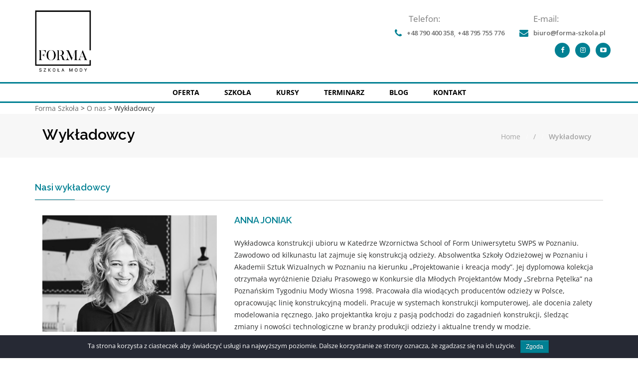

--- FILE ---
content_type: text/html; charset=UTF-8
request_url: https://forma-szkola.pl/o-nas/wykladowcy/
body_size: 12731
content:
<!DOCTYPE html>
<html lang="pl">
<head>
	<meta charset="utf-8">
	<meta http-equiv="X-UA-Compatible" content="IE=edge">
	<meta name="viewport" content="width=device-width, initial-scale=1">
	<meta name="facebook-domain-verification" content="gr5kapc8sn23seky9npst4bf8i51ji" />
	<!-- The above 3 meta tags *must* come first in the head; any other head content must come *after* these tags -->
	<meta name="google-site-verification" content="zKTkys9jPV78iwZAjG8TeJ_lBZSP7vkr1eytFayRwHg" />
	<!-- Global site tag (gtag.js) - Google Analytics -->
	<script async src="https://www.googletagmanager.com/gtag/js?id=UA-175003391-1"></script>
	<script>
	window.dataLayer = window.dataLayer || [];
	function gtag(){dataLayer.push(arguments);}
	gtag('js', new Date());

	gtag('config', 'UA-175003391-1');
	</script>
	<link media="all" href="https://forma-szkola.pl/wp-content/cache/autoptimize/css/autoptimize_d6b9de5ced91f8eedefe90e8e89bc14a.css" rel="stylesheet" /><title>Wykładowcy | Forma Szkoła</title>
	<link rel="shortcut icon" type="image/x-icon" href="https://forma-szkola.pl/wp-content/themes/szkola_szycia/assets/images/favicon.ico">

	
<!-- All In One SEO Pack 3.6.2ob_start_detected [-1,-1] -->
<script type="application/ld+json" class="aioseop-schema">{"@context":"https://schema.org","@graph":[{"@type":"Organization","@id":"https://forma-szkola.pl/#organization","url":"https://forma-szkola.pl/","name":"Forma Szkoła","sameAs":[]},{"@type":"WebSite","@id":"https://forma-szkola.pl/#website","url":"https://forma-szkola.pl/","name":"Forma Szkoła","publisher":{"@id":"https://forma-szkola.pl/#organization"},"potentialAction":{"@type":"SearchAction","target":"https://forma-szkola.pl/?s={search_term_string}","query-input":"required name=search_term_string"}},{"@type":"WebPage","@id":"https://forma-szkola.pl/o-nas/wykladowcy/#webpage","url":"https://forma-szkola.pl/o-nas/wykladowcy/","inLanguage":"pl-PL","name":"Wykładowcy","isPartOf":{"@id":"https://forma-szkola.pl/#website"},"breadcrumb":{"@id":"https://forma-szkola.pl/o-nas/wykladowcy/#breadcrumblist"},"datePublished":"2018-04-19T11:28:12+00:00","dateModified":"2019-02-18T12:54:55+00:00"},{"@type":"BreadcrumbList","@id":"https://forma-szkola.pl/o-nas/wykladowcy/#breadcrumblist","itemListElement":[{"@type":"ListItem","position":1,"item":{"@type":"WebPage","@id":"https://forma-szkola.pl/","url":"https://forma-szkola.pl/","name":"Kurs krawiecki, kursy, warsztaty krawieckie | Poznań | Forma Szkoła"}},{"@type":"ListItem","position":2,"item":{"@type":"WebPage","@id":"https://forma-szkola.pl/o-nas/","url":"https://forma-szkola.pl/o-nas/","name":"O nas"}},{"@type":"ListItem","position":3,"item":{"@type":"WebPage","@id":"https://forma-szkola.pl/o-nas/wykladowcy/","url":"https://forma-szkola.pl/o-nas/wykladowcy/","name":"Wykładowcy"}}]}]}</script>
<link rel="canonical" href="https://forma-szkola.pl/o-nas/wykladowcy/" />
<!-- All In One SEO Pack -->
<link rel='dns-prefetch' href='//oss.maxcdn.com' />
<link rel='dns-prefetch' href='//s.w.org' />
		<script type="text/javascript">
			window._wpemojiSettings = {"baseUrl":"https:\/\/s.w.org\/images\/core\/emoji\/2.3\/72x72\/","ext":".png","svgUrl":"https:\/\/s.w.org\/images\/core\/emoji\/2.3\/svg\/","svgExt":".svg","source":{"concatemoji":"https:\/\/forma-szkola.pl\/wp-includes\/js\/wp-emoji-release.min.js?ver=4.8.25"}};
			!function(t,a,e){var r,i,n,o=a.createElement("canvas"),l=o.getContext&&o.getContext("2d");function c(t){var e=a.createElement("script");e.src=t,e.defer=e.type="text/javascript",a.getElementsByTagName("head")[0].appendChild(e)}for(n=Array("flag","emoji4"),e.supports={everything:!0,everythingExceptFlag:!0},i=0;i<n.length;i++)e.supports[n[i]]=function(t){var e,a=String.fromCharCode;if(!l||!l.fillText)return!1;switch(l.clearRect(0,0,o.width,o.height),l.textBaseline="top",l.font="600 32px Arial",t){case"flag":return(l.fillText(a(55356,56826,55356,56819),0,0),e=o.toDataURL(),l.clearRect(0,0,o.width,o.height),l.fillText(a(55356,56826,8203,55356,56819),0,0),e===o.toDataURL())?!1:(l.clearRect(0,0,o.width,o.height),l.fillText(a(55356,57332,56128,56423,56128,56418,56128,56421,56128,56430,56128,56423,56128,56447),0,0),e=o.toDataURL(),l.clearRect(0,0,o.width,o.height),l.fillText(a(55356,57332,8203,56128,56423,8203,56128,56418,8203,56128,56421,8203,56128,56430,8203,56128,56423,8203,56128,56447),0,0),e!==o.toDataURL());case"emoji4":return l.fillText(a(55358,56794,8205,9794,65039),0,0),e=o.toDataURL(),l.clearRect(0,0,o.width,o.height),l.fillText(a(55358,56794,8203,9794,65039),0,0),e!==o.toDataURL()}return!1}(n[i]),e.supports.everything=e.supports.everything&&e.supports[n[i]],"flag"!==n[i]&&(e.supports.everythingExceptFlag=e.supports.everythingExceptFlag&&e.supports[n[i]]);e.supports.everythingExceptFlag=e.supports.everythingExceptFlag&&!e.supports.flag,e.DOMReady=!1,e.readyCallback=function(){e.DOMReady=!0},e.supports.everything||(r=function(){e.readyCallback()},a.addEventListener?(a.addEventListener("DOMContentLoaded",r,!1),t.addEventListener("load",r,!1)):(t.attachEvent("onload",r),a.attachEvent("onreadystatechange",function(){"complete"===a.readyState&&e.readyCallback()})),(r=e.source||{}).concatemoji?c(r.concatemoji):r.wpemoji&&r.twemoji&&(c(r.twemoji),c(r.wpemoji)))}(window,document,window._wpemojiSettings);
		</script>
		





<link rel='stylesheet' id='dashicons-css'  href='https://forma-szkola.pl/wp-includes/css/dashicons.min.css?ver=4.8.25' type='text/css' media='all' />













<script type='text/javascript' src='https://forma-szkola.pl/wp-includes/js/jquery/jquery.js?ver=1.12.4'></script>





<script type='text/javascript'>
/* <![CDATA[ */
var cnArgs = {"ajaxurl":"https:\/\/forma-szkola.pl\/wp-admin\/admin-ajax.php","hideEffect":"fade","onScroll":"no","onScrollOffset":"100","cookieName":"cookie_notice_accepted","cookieValue":"TRUE","cookieTime":"2592000","cookiePath":"\/","cookieDomain":""};
/* ]]> */
</script>

<script type='text/javascript' src='https://oss.maxcdn.com/html5shiv/3.7.3/html5shiv.min.js?ver=4.8.25'></script>
<script type='text/javascript' src='https://oss.maxcdn.com/respond/1.4.2/respond.min.js?ver=4.8.25'></script>

<script type='text/javascript'>
/* <![CDATA[ */
var GridRotator = {"pluginsUrl":"https:\/\/forma-szkola.pl\/wp-content\/plugins"};
/* ]]> */
</script>







<link rel='https://api.w.org/' href='https://forma-szkola.pl/wp-json/' />
<link rel="EditURI" type="application/rsd+xml" title="RSD" href="https://forma-szkola.pl/xmlrpc.php?rsd" />
<link rel="wlwmanifest" type="application/wlwmanifest+xml" href="https://forma-szkola.pl/wp-includes/wlwmanifest.xml" /> 
<meta name="generator" content="WordPress 4.8.25" />
<link rel='shortlink' href='https://forma-szkola.pl/?p=1003' />
<link rel="alternate" type="application/json+oembed" href="https://forma-szkola.pl/wp-json/oembed/1.0/embed?url=https%3A%2F%2Fforma-szkola.pl%2Fo-nas%2Fwykladowcy%2F" />
<link rel="alternate" type="text/xml+oembed" href="https://forma-szkola.pl/wp-json/oembed/1.0/embed?url=https%3A%2F%2Fforma-szkola.pl%2Fo-nas%2Fwykladowcy%2F&#038;format=xml" />
  <script>
    var xx_cal_xx = '&';
  </script>
          <script type="text/javascript">
            jQuery(function($) {
                $(".swipebox_grid").swipebox({
                    hideBarsDelay : 0
                });

            });
        </script>
        
<!-- Google tag (gtag.js) -->
<script async src="https://www.googletagmanager.com/gtag/js?id=AW-879292154"></script>
<script>
  window.dataLayer = window.dataLayer || [];
  function gtag(){dataLayer.push(arguments);}
  gtag('js', new Date());

  gtag('config', 'AW-879292154');
</script>



<!-- Google Tag Manager -->
<script>(function(w,d,s,l,i){w[l]=w[l]||[];w[l].push({'gtm.start':
new Date().getTime(),event:'gtm.js'});var f=d.getElementsByTagName(s)[0],
j=d.createElement(s),dl=l!='dataLayer'?'&l='+l:'';j.async=true;j.src=
'https://www.googletagmanager.com/gtm.js?id='+i+dl;f.parentNode.insertBefore(j,f);
})(window,document,'script','dataLayer','GTM-5K3C2L');</script>
<!-- End Google Tag Manager -->	
<script type="application/ld+json">
{
  "@context": "https://schema.org",
  "@type": "LocalBusiness",
  "name": "Forma Szkoła Mody Poznań",
  "image": "https://forma-szkola.pl/wp-content/themes/szkola_szycia/assets/images/LOGO_2018.png",
  "@id": "",
  "url": "https://forma-szkola.pl/",
  "telephone": "+48 790 400 358",
  "priceRange": "$$",
  "address": {
    "@type": "PostalAddress",
    "streetAddress": "Wrocławska 21/11",
    "addressLocality": "Poznań",
    "postalCode": "61-838",
    "addressCountry": "PL"
  },
  "geo": {
    "@type": "GeoCoordinates",
    "latitude": 52.406304,
    "longitude": 16.933179
  } 
}
</script>	

<!-- Meta Pixel Code -->
<script>
!function(f,b,e,v,n,t,s)
{if(f.fbq)return;n=f.fbq=function(){n.callMethod?
n.callMethod.apply(n,arguments):n.queue.push(arguments)};
if(!f._fbq)f._fbq=n;n.push=n;n.loaded=!0;n.version='2.0';
n.queue=[];t=b.createElement(e);t.async=!0;
t.src=v;s=b.getElementsByTagName(e)[0];
s.parentNode.insertBefore(t,s)}(window, document,'script',
'https://connect.facebook.net/en_US/fbevents.js');
fbq('init', '1131037987758365');
fbq('track', 'PageView');
</script>
<noscript><img height="1" width="1" style="display:none"
src="https://www.facebook.com/tr?id=1131037987758365&ev=PageView&noscript=1"
/></noscript>
<!-- End Meta Pixel Code -->  


</head>
<body>

<!-- Google Tag Manager (noscript) -->
<noscript><iframe src="https://www.googletagmanager.com/ns.html?id=GTM-5K3C2L"
height="0" width="0" style="display:none;visibility:hidden"></iframe></noscript>
<!-- End Google Tag Manager (noscript) -->

<!-- Pre Loader -->
<div id="dvLoading"></div>
<!-- Header Start -->
<header>
	<div class="logo-bar" style="z-index: 999;">
		<div class="container">
			<!-- Logo -->
			<div class="row">
				<div class="col-sm-4 hidden-xs "><a href="/"> <noscript><img src="https://forma-szkola.pl/wp-content/themes/szkola_szycia/assets/images/LOGO_2018.png" alt="Kursy krawieckie Poznań" style="height: 125px"></noscript><img class="lazyload" src='data:image/svg+xml,%3Csvg%20xmlns=%22http://www.w3.org/2000/svg%22%20viewBox=%220%200%20210%20140%22%3E%3C/svg%3E' data-src="https://forma-szkola.pl/wp-content/themes/szkola_szycia/assets/images/LOGO_2018.png" alt="Kursy krawieckie Poznań" style="height: 125px"></a> </div>
				<div class="col-sm-8">
					<div class="row telefon_mobile">
					<ul class="contact-info pull-right">
						<li><span class="hidden-xs" >Telefon:</span><br>
							<i class="fa fa-phone"></i>
							<p><a href="tel:+48 790 400 358">+48 790 400 358</a></p>, 
							<p><a href="tel:+48795755776">+48 795 755 776</a></p>
						</li>
						<li  class="hidden-xs"><span class="hidden-xs">E-mail:</span><br>
							<i class="fa fa-envelope"></i>
							<p><a href="mailto:biuro@form-szkola.pl">biuro@forma-szkola.pl</a></p>
						</li>
					</ul>
					</div>
					<div class="row pull-right">
						<ul class="header-social-icons">
							<li class="facebook"><a href="https://web.facebook.com/FormaSzkola/?fref=ts" target="_blank" rel="nofollow"><i class="fa fa-facebook"></i></a></li>
							<li class="instagram"><a href="https://www.instagram.com/forma_szkolamody/" target="_blank" rel="nofollow"><i class="fa fa-2 fa-instagram"></i></a></li>
                            <li class="youtube"><a href="https://www.youtube.com/channel/UCLZLbBoYdbij4YJamSHyaOQ" target="_blank" rel="nofollow"><i class="fa fa-youtube-play"></i></a></li>
						</ul>
					</div>
				</div>
			</div>
		</div>
	</div>
    <script>
    </script>
	<div class="wow fadeInDown navigation" data-offset-top="197" data-spy="affix">
		<div class="container">
			<nav class="navbar navbar-default">
				<div class="row">
					<!-- Brand and toggle get grouped for better mobile display -->
					<div class="navbar-header">
						<button type="button" class="navbar-toggle collapsed" data-toggle="collapse" data-target="#bs-example-navbar-collapse-1" aria-expanded="false"> <span class="sr-only">Toggle navigation</span> <span class="icon-bar"></span> <span class="icon-bar"></span> <span class="icon-bar"></span> </button>
						<a class="navbar-brand" href="/"><noscript><img src="https://forma-szkola.pl/wp-content/themes/szkola_szycia/assets/images/logo.jpg" alt="Kurs szycia Poznań" style="height: 100px"/></noscript><img class="lazyload" src='data:image/svg+xml,%3Csvg%20xmlns=%22http://www.w3.org/2000/svg%22%20viewBox=%220%200%20210%20140%22%3E%3C/svg%3E' data-src="https://forma-szkola.pl/wp-content/themes/szkola_szycia/assets/images/logo.jpg" alt="Kurs szycia Poznań" style="height: 100px"/></a> </div>
					<!-- Collect the nav links, forms, and other content for toggling -->
					<div class="collapse navbar-collapse" id="bs-example-navbar-collapse-1">
						<ul class="nav navbar-nav" style="text-align: center; float: none;"><li class="dropdown ">
                                <a class="dropdown-toggle" data-toggle="dropdown" role="button" aria-haspopup="true">Oferta</a>
                                <ul class="dropdown-menu"><li class=""><a href="https://forma-szkola.pl/kurs-historia-mody/">Historia Mody</a></li><li class=""><a href="https://forma-szkola.pl/kurs-szycia-poznan/">Kurs szycia Poznań</a></li><li class=""><a href="https://forma-szkola.pl/kurs-stylizacji-poznan/">Kurs stylizacji Poznań</a></li><li class=""><a href="https://forma-szkola.pl/kurs-projektowania-odziezy-poznan/">Kurs projektowania odzieży Poznań</a></li><li class=""><a href="https://forma-szkola.pl/konstruktor-odziezy-poznan/">Konstruktor odzieży Poznań</a></li><li class=""><a href="https://forma-szkola.pl/kurs-rysunku-zurnalowego/">Kurs Rysunku Żurnalowego</a></li><li class=""><a href="https://forma-szkola.pl/konstrukcja-i-modelowanie-odziezy-lekkiej/">Konstrukcja i modelowanie odzieży lekkiej</a></li><li class=""><a href="https://forma-szkola.pl/konstrukcja-i-modelowanie-odziezy-meskiej/">Konstrukcja i modelowanie odzieży męskiej</a></li></ul></li><li class="dropdown ">
                                <a class="dropdown-toggle" data-toggle="dropdown" role="button" aria-haspopup="true">Szkoła</a>
                                <ul class="dropdown-menu"><li class=""><a href="https://forma-szkola.pl/aktualnosci/">Aktualności</a></li><li class=""><a href="https://forma-szkola.pl/o-nas/">O nas</a></li><li class="active"><a href="https://forma-szkola.pl/o-nas/wykladowcy/">Wykładowcy</a></li><li class=""><a href="https://forma-szkola.pl/galeria/">Galeria</a></li><li class=""><a href="https://forma-szkola.pl/o-nas/friends/">Friends</a></li><li class=""><a href="https://forma-szkola.pl/wspolpraca/">Współpraca</a></li><li class=""><a href="https://forma-szkola.pl/sale-na-wynajem/">Sale na wynajem</a></li></ul></li><li class="dropdown ">
                                <a class="dropdown-toggle" data-toggle="dropdown" role="button" aria-haspopup="true">Kursy</a>
                                <ul class="dropdown-menu"><li class=""><a href="/kategoria/?id=1">KONSTRUKCJA ODZIEŻY</a></li><li class=""><a href="/kategoria/?id=2">SZYCIE</a></li><li class=""><a href="/kategoria/?id=3">HISTORIA MODY</a></li><li class=""><a href="/kategoria/?id=4">STYLIZACJA</a></li><li class=""><a href="/kategoria/?id=5">OFERTA DLA FIRM</a></li><li class=""><a href="/kategoria/?id=6">OFERTA INDYWIDUALNA</a></li><li class=""><a href="/kategoria/?id=9">RYSUNEK </a></li><li class=""><a href="/kategoria/?id=10">KARTY UPOMINKOWE</a></li><li class=""><a href="/kategoria/?id=11">PROJEKTOWANIE MARKI</a></li><li class=""><a href="/kategoria/?id=16">KURSY KREATYWNE </a></li><li class=""><a href="/kategoria/?id=17">#PRECZZARAZO</a></li><li class=""><a href="/kategoria/?id=19">DLA DZIECI</a></li><li class=""><a href="/kategoria/?id=20">TR SHINGO SATO </a></li><li class=""><a href="/kategoria/?id=24">KURSY LETNIE</a></li></ul></li><li class=""><a href="https://forma-szkola.pl/terminarz/">Terminarz</a></li><li class=""><a href="https://forma-szkola.pl/blog/">Blog</a></li><li class=""><a href="https://forma-szkola.pl/kontakt/">Kontakt</a></li></ul>					</div>
					<!-- /.navbar-collapse -->
				</div>
			</nav>
		</div>
	</div>
</header>

<div class="container">
							<div class="okruszki" ><div class="breadcrumbs" vocab="https://schema.org/" typeof="BreadcrumbList"><!-- Breadcrumb NavXT 6.0.4 -->
<span property="itemListElement" typeof="ListItem"><a property="item" typeof="WebPage" title="Go to Forma Szkoła." href="https://forma-szkola.pl" class="home"><span property="name">Forma Szkoła</span></a><meta property="position" content="1"></span> &gt; <span property="itemListElement" typeof="ListItem"><a property="item" typeof="WebPage" title="Go to O nas." href="https://forma-szkola.pl/o-nas/" class="post post-page"><span property="name">O nas</span></a><meta property="position" content="2"></span> &gt; <span property="itemListElement" typeof="ListItem"><span property="name">Wykładowcy</span><meta property="position" content="3"></span></div></div>			</div>

<!-- Header End -->

<div class="inner-banner" style="padding: 25px 0px 0px; background: #f7f7f7;">
  <div class="container">
    <div class="col-sm-6" style="text-align: left;">
      <h1 style="color: #000;font-size: 30px;margin: 0 0 30px 0;font-weight: 600;font-family: 'Raleway', sans-serif;color: #000;" class="bc-title">Wykładowcy</h1>
    </div>
    <div class="col-sm-6 inner-breadcrumb" style="text-align: right; margin-top: 10px;">
      <ul style="color: #a4a4a4">
        <li style="color: #a4a4a4"><a href="/" style="color: #a4a4a4">Home</a></li>
          <li><span  style="color: #a4a4a4">/</span></li>
        <li><a href="" style="color: #a4a4a4" class="bc-leaf">Wykładowcy</a></li>
      </ul>
    </div>
  </div>
</div><div class="posts-list">
    </div>

<section class="inner-wrapper">
    <div class="container">
        <div class="row">
            <div class="inner-wrapper-main news wykladowcy">
                <div class="col-sm-12 col-md-12">
                    <h2>Nasi wykładowcy</h2>
                                            <div class="news-info wykladowcy" style="border-bottom: 0px solid #ccc;">
                                                        <div class="news-thumb col-md-4"> <noscript><img src="https://forma-szkola.pl/wp-content/uploads/2018/06/ania-male.png" alt="News Image"></noscript><img class="lazyload" src='data:image/svg+xml,%3Csvg%20xmlns=%22http://www.w3.org/2000/svg%22%20viewBox=%220%200%20210%20140%22%3E%3C/svg%3E' data-src="https://forma-szkola.pl/wp-content/uploads/2018/06/ania-male.png" alt="News Image"> </div>
                            <div class="news-cnt col-md-8" style="border-bottom: 1px solid #ccc; margin-bottom: 20px;">
                                <h3 style="font-size: 18px">Anna Joniak</h3>
                                <div class="news-tags">
                                   
                                    <ul class="tags pull-right">
                                                                            </ul>
                                </div>
                                <p><p>Wykładowca konstrukcji ubioru w Katedrze Wzornictwa School of Form Uniwersytetu SWPS w Poznaniu. Zawodowo od kilkunastu lat zajmuje się konstrukcją odzieży. Absolwentka Szkoły Odzieżowej w Poznaniu i Akademii Sztuk Wizualnych w Poznaniu na kierunku „Projektowanie i kreacja mody”. Jej dyplomowa kolekcja otrzymała wyróżnienie Działu Prasowego w Konkursie dla Młodych Projektantów Mody „Srebrna Pętelka” na Poznańskim Tygodniu Mody Wiosna 1998. Pracowała dla wiodących producentów odzieży w Polsce, opracowując linię konstrukcyjną modeli. Pracuje w systemach konstrukcji komputerowej, ale docenia zalety modelowania ręcznego. Jako projektantka kroju z pasją podchodzi do zagadnień konstrukcji, ​śledząc zmiany i nowości technologiczne w branży produkcji odzieży i aktualne trendy w modzie.</p>
</p>
                            </div>
                        </div>
                                                <div class="news-info wykladowcy" style="border-bottom: 0px solid #ccc;">
                                                        <div class="news-thumb col-md-4"> <noscript><img src="https://forma-szkola.pl/wp-content/uploads/2018/06/piotr-szaradowski.jpg" alt="News Image"></noscript><img class="lazyload" src='data:image/svg+xml,%3Csvg%20xmlns=%22http://www.w3.org/2000/svg%22%20viewBox=%220%200%20210%20140%22%3E%3C/svg%3E' data-src="https://forma-szkola.pl/wp-content/uploads/2018/06/piotr-szaradowski.jpg" alt="News Image"> </div>
                            <div class="news-cnt col-md-8" style="border-bottom: 1px solid #ccc; margin-bottom: 20px;">
                                <h3 style="font-size: 18px">Piotr Szaradowski</h3>
                                <div class="news-tags">
                                   
                                    <ul class="tags pull-right">
                                                                            </ul>
                                </div>
                                <p><p>Autor książki Francja elegancja. Z historii haute couture (2016)<br />
Przez osiem lat prowadził autorskie cykle otwartych wykładów na temat historii mody francuskiej w poznańskim Domu Bretanii ze szczególnym uwzględnieniem XX wieku. Przez 10 lat pracował jako edukator w Muzeum Narodowym w Poznaniu.<br />
Kurator /autor scenariuszy wystaw poświęconych historii mody m.in.: Alfabet mody (Muzeum Historii Ubioru w Poznaniu (2020), Moda w polskim kinie na Festiwalu Polskich Filmów Fabularnych w Gdyni (2018), Dialogi w wyobraźni. Wystawa strojów i obiektów z kolekcji Muzealne Mody i Muzeum Zamkowego w Pszczynie (Stajnie Książęce Muzeum Zamkowe w Pszczynie 2018); Kropka w kropkę. „Muzealne Mody” w CSW Toruń (CSW Toruń 2016), Elegancja-Francja. Z historii mody XX wieku (Centrum Kultury Zamek w Poznaniu, 2013).<br />
Zajmuje się merytoryczną opieką prywatnej kolekcji ubiorów XIX &#8211; XX wieku <a href="http://www.muzealnemody.org/">www.muzealnemody.org</a>.</p>
<p>&nbsp;</p>
</p>
                            </div>
                        </div>
                                                <div class="news-info wykladowcy" style="border-bottom: 0px solid #ccc;">
                                                        <div class="news-thumb col-md-4"> <noscript><img src="https://forma-szkola.pl/wp-content/uploads/2019/11/76793136_968255750221592_1412983458006827008_n-e1573166544345.jpg" alt="News Image"></noscript><img class="lazyload" src='data:image/svg+xml,%3Csvg%20xmlns=%22http://www.w3.org/2000/svg%22%20viewBox=%220%200%20210%20140%22%3E%3C/svg%3E' data-src="https://forma-szkola.pl/wp-content/uploads/2019/11/76793136_968255750221592_1412983458006827008_n-e1573166544345.jpg" alt="News Image"> </div>
                            <div class="news-cnt col-md-8" style="border-bottom: 1px solid #ccc; margin-bottom: 20px;">
                                <h3 style="font-size: 18px">JOANNA MISZTELA</h3>
                                <div class="news-tags">
                                   
                                    <ul class="tags pull-right">
                                                                            </ul>
                                </div>
                                <p><p>Projektantka mody, absolwentka trzech uczelni artystycznych &#8211; Szkoły Artystycznego Projektowania Ubioru w Krakowie, Wyższej Szkoły Sztuki Stosowanej w Poznaniu oraz Akademii Sztuk Pięknych w Łodzi. Od 2002 r. prowadzi własną firmę projektową. W codziennej pracy doskonale łączy projektowanie komercyjne z kreowaniem trendów w kolekcjach autorskich. Specjalizuje się w projektowaniu i konstrukcji bielizny. Prowadzi liczne kursy z tego zakresu dla profesjonalistów i pasjonatów mody oraz konsultacje dla wiodących producentów bieliźniarskich i kostiumów plażowych, w tym Alles, Calzedonia czy Feba. Swoje umiejętności dydaktyczne rozwijała jako wieloletni wykładowca i wicedyrektor Międzynarodowej Szkoły Kostiumografii i Projektowania Ubioru. Misztela zrealizowała kolekcje komercyjne dla LPP, Weave, Vito Vergelis, Italian Fashion, Wadima i wielu innych. Współpracowała z PL.2012+ przy kolekcji strojów sportowych dla wolontariuszy UEFA EURO 2012 oraz z Disney Polska przy projekcie Minnie &#8211; Ikona stylu. Jej kostiumy plażowe zdobią finalistki konkursu Miss Podlasia. Projektuje kolekcje użytkowe dla firm i realizuje zlecenia dla klientów indywidualnych. Współzałożycielka marki bielizny z wełny merino &#8211; Love On The Snow.</p>
</p>
                            </div>
                        </div>
                                                <div class="news-info wykladowcy" style="border-bottom: 0px solid #ccc;">
                                                        <div class="news-thumb col-md-4"> <noscript><img src="https://forma-szkola.pl/wp-content/uploads/2018/06/sylwia-małe.png" alt="News Image"></noscript><img class="lazyload" src='data:image/svg+xml,%3Csvg%20xmlns=%22http://www.w3.org/2000/svg%22%20viewBox=%220%200%20210%20140%22%3E%3C/svg%3E' data-src="https://forma-szkola.pl/wp-content/uploads/2018/06/sylwia-małe.png" alt="News Image"> </div>
                            <div class="news-cnt col-md-8" style="border-bottom: 1px solid #ccc; margin-bottom: 20px;">
                                <h3 style="font-size: 18px">Sylwia Dębicka</h3>
                                <div class="news-tags">
                                   
                                    <ul class="tags pull-right">
                                                                            </ul>
                                </div>
                                <p><p>Artystka i ilustratorka, absolwentka Akademii Sztuk Pięknych w Warszawie, laureatka prestiżowego Art &amp; Fashion Forum by Grażyna Kulczyk. W 2016 roku z sukcesem zaprezentowała swoje prace na wystawie w prestiżowej Galerie Nikki Diana Marquardt w Paryżu. Do jej klientów należą m.in.: Givenchy, Dior, Haarper&#8217;s Bazaar, Clé de Peau Beauté. Pracę tworzy głównie „analogowo”- ręcznie na papierze lub płótnie, do których wykonania eksperymentuje z różnymi mediami (np. akwarelą, stalorytem)</p>
</p>
                            </div>
                        </div>
                                                <div class="news-info wykladowcy" style="border-bottom: 0px solid #ccc;">
                                                        <div class="news-thumb col-md-4"> <noscript><img src="https://forma-szkola.pl/wp-content/uploads/2018/06/asia-kuchta.jpg" alt="News Image"></noscript><img class="lazyload" src='data:image/svg+xml,%3Csvg%20xmlns=%22http://www.w3.org/2000/svg%22%20viewBox=%220%200%20210%20140%22%3E%3C/svg%3E' data-src="https://forma-szkola.pl/wp-content/uploads/2018/06/asia-kuchta.jpg" alt="News Image"> </div>
                            <div class="news-cnt col-md-8" style="border-bottom: 1px solid #ccc; margin-bottom: 20px;">
                                <h3 style="font-size: 18px">Joanna Kuchta</h3>
                                <div class="news-tags">
                                   
                                    <ul class="tags pull-right">
                                                                            </ul>
                                </div>
                                <p><p>Joanna Kuchta, stylistka z pasją i zacięciem, psycholog, twórczyni marki<a href="https://web.facebook.com/modelove.studio/"> MODELOVE</a>.<br />
Szeroko zorientowana na modę, na koncie ma stylizacje do dziesiątek sesji zdjęciowych i filmowych dla wielu polskich marek. liczne warsztaty wizerunkowe i metamorfozy stylu klientów indywidualnych. Współpracuje m.in. z Amica, Bambino, Cymes, Nivea, Pan Tu Nie Stał, Hilding, Semilac. Absolwentka m.in. St Martin’s School Of Art w Londynie, i Szkoły Stylu Moniki Jaruzelskiej.</p>
<p></p>
<p style="text-align: center;"><a href="https://forma-szkola.pl/wp-content/uploads/2020/09/Modelove.studio.commercial.folio-BIO.pdf"><i class="fa fa-2x fa-file-pdf-o" style="margin-top: 15px; margin-right: 5px;"></i></a></p>
<p style="text-align: center;"><a href="https://forma-szkola.pl/wp-content/uploads/2020/09/Modelove.studio.commercial.folio-BIO.pdf"><i class="fa fa-2x fa-file-pdf-o" style="margin-top: 15px; margin-right: 5px;"></i></a></p>
<p style="text-align: center;"><a href="https://forma-szkola.pl/wp-content/uploads/2020/09/Modelove.studio.commercial.folio-BIO.pdf"><i class="fa fa-2x fa-file-pdf-o" style="margin-top: 15px; margin-right: 5px;"></i></a></p>
<p></p>
<p>&nbsp;</p>
<p>&nbsp;</p>
</p>
                            </div>
                        </div>
                                                <div class="news-info wykladowcy" style="border-bottom: 0px solid #ccc;">
                                                        <div class="news-thumb col-md-4"> <noscript><img src="https://forma-szkola.pl/wp-content/uploads/2019/12/marta-janicka-zdjecie-murkydesign-e1575544546709.jpg" alt="News Image"></noscript><img class="lazyload" src='data:image/svg+xml,%3Csvg%20xmlns=%22http://www.w3.org/2000/svg%22%20viewBox=%220%200%20210%20140%22%3E%3C/svg%3E' data-src="https://forma-szkola.pl/wp-content/uploads/2019/12/marta-janicka-zdjecie-murkydesign-e1575544546709.jpg" alt="News Image"> </div>
                            <div class="news-cnt col-md-8" style="border-bottom: 1px solid #ccc; margin-bottom: 20px;">
                                <h3 style="font-size: 18px">MARTA JANICKA</h3>
                                <div class="news-tags">
                                   
                                    <ul class="tags pull-right">
                                                                            </ul>
                                </div>
                                <p><p>Projektant wzorów i specjalista od mody 3D. Ukończyła uczelnię VIAMODA na kierunku projektowanie ubioru i zarządzanie technologią. Na co dzień pomaga wdrażać nowoczesne rozwiązania produkcyjne w firmach z branży odzieżowej i meblarskiej. Główne obszary jej zainteresowań to systemy CAD do tworzenia konstrukcji, wizualizacje 3D na awatarach i projektowanie bezszwowych wzorów graficznych w technice wektorowej. Programy komputerowe stosowane w projektowaniu i produkcji odzieży nie mają dla niej tajemnic. W ramach swoich działań edukacyjnych prowadzi też bloga <a href="http://www.murkydesign.pl">www.murkydesign.pl</a>. Pracuje jako freelancer, oferuje usługi projektowania oraz wizualizacji projektów odzieżowych (wirtualne prototypowanie, wizualizacje 3D na sylwetce człowieka, rysunek techniczny, dokumentacja).</p>
</p>
                            </div>
                        </div>
                                                <div class="news-info wykladowcy" style="border-bottom: 0px solid #ccc;">
                                                        <div class="news-thumb col-md-4"> <noscript><img src="https://forma-szkola.pl/wp-content/uploads/2021/08/KasiaIgor-448.jpg" alt="News Image"></noscript><img class="lazyload" src='data:image/svg+xml,%3Csvg%20xmlns=%22http://www.w3.org/2000/svg%22%20viewBox=%220%200%20210%20140%22%3E%3C/svg%3E' data-src="https://forma-szkola.pl/wp-content/uploads/2021/08/KasiaIgor-448.jpg" alt="News Image"> </div>
                            <div class="news-cnt col-md-8" style="border-bottom: 1px solid #ccc; margin-bottom: 20px;">
                                <h3 style="font-size: 18px">Magdalena Wojciechowska</h3>
                                <div class="news-tags">
                                   
                                    <ul class="tags pull-right">
                                                                            </ul>
                                </div>
                                <p><div dir="auto">Absolwentka Technikum Odzieżowego oraz Akademii Sztuk Wizualnych w Poznaniu na kierunku &#8222;Projektant i kreator mody&#8221;. Posiada dyplom czeladnika z zakresu &#8222;Krawiectwo&#8221;. Uzyskała tytuł magistra na UAM w Poznaniu. Od lat zawodowo zajmuje się miarowym szyciem odzieży oraz szyciem kolekcji na zamówienie. Prowadziła warsztaty szycia dla studentów Uniwersytetu Przyrodniczego w Poznaniu, w obecnej chwili  zajmuje się m.in. indywidualną nauką szycia.</div>
<div dir="auto">Brała udział w Rave&amp;Fashion na Festiwalu Kultury Studenckiej ARTenalia oraz w Fashion in Charge ze swoimi autorskimi kolekcjami.</div>
<div dir="auto">Jej pasją jest ciągły rozwój w branży mody, technologii szycia, wdrażania ekologicznych materiałów do swoich projektów oraz edukacji osób chcących zgłębić tajniki szycia.</div>
</p>
                            </div>
                        </div>
                                                <div class="news-info wykladowcy" style="border-bottom: 0px solid #ccc;">
                                                        <div class="news-thumb col-md-4"> <noscript><img src="https://forma-szkola.pl/wp-content/uploads/2020/07/Projekt-bez-tytułu-7.png" alt="News Image"></noscript><img class="lazyload" src='data:image/svg+xml,%3Csvg%20xmlns=%22http://www.w3.org/2000/svg%22%20viewBox=%220%200%20210%20140%22%3E%3C/svg%3E' data-src="https://forma-szkola.pl/wp-content/uploads/2020/07/Projekt-bez-tytułu-7.png" alt="News Image"> </div>
                            <div class="news-cnt col-md-8" style="border-bottom: 1px solid #ccc; margin-bottom: 20px;">
                                <h3 style="font-size: 18px">Renata Jeżyk</h3>
                                <div class="news-tags">
                                   
                                    <ul class="tags pull-right">
                                                                            </ul>
                                </div>
                                <p><p>Prowadząca kursy szycia, warsztaty hobbystyczne, warsztaty zero waste w FORMIE. Z pasji i wykształcenia krawcowa- z doświadczeniem w kilku firmach odzieżowych. Uwielbia szyć, przerabiać i naprawiać odzież, nadawać jej drugie życie. Od 4 lat związana jest z Washpapa Polska. Prowadzi również własną pracownię- <a href="https://www.facebook.com/PracowniaSzpulka">Pracownia Szpulka </a>, gdzie przeprowadza warsztaty krawieckie, naukę szycia i oferuje przeróbki krawieckie.</p>
</p>
                            </div>
                        </div>
                                                <div class="news-info wykladowcy" style="border-bottom: 0px solid #ccc;">
                                                        <div class="news-thumb col-md-4"> <noscript><img src="https://forma-szkola.pl/wp-content/uploads/2020/01/kursy-szycia-poznan.jpg" alt="News Image"></noscript><img class="lazyload" src='data:image/svg+xml,%3Csvg%20xmlns=%22http://www.w3.org/2000/svg%22%20viewBox=%220%200%20210%20140%22%3E%3C/svg%3E' data-src="https://forma-szkola.pl/wp-content/uploads/2020/01/kursy-szycia-poznan.jpg" alt="News Image"> </div>
                            <div class="news-cnt col-md-8" style="border-bottom: 1px solid #ccc; margin-bottom: 20px;">
                                <h3 style="font-size: 18px">Agnieszka Bogaczyńska</h3>
                                <div class="news-tags">
                                   
                                    <ul class="tags pull-right">
                                                                            </ul>
                                </div>
                                <p><p>Prowadząca kursy szycia oraz warsztaty dla dzieci. Ukończyła Technikum Odzieżowe w Krotoszynie i jest absolwentką Wyższej Szkoły Sztuki Stosowanej w Poznaniu, gdzie uzyskała tytuł magistra na kierunku Projektowanie odzieży. Posiada doświadczenie w branży odzieżowej &#8211; w tym w szyciu akcesoriów dziecięcych, akcesoriów do dekoracji wnętrz, odzieży damskiej lekkiej. Realizuje indywidualne projekty i zlecenia, odszycia pierwowzorów, kolekcji. Szycie to jej wielka pasja i sposób na życie. Prowadzi zajęcia indywidulane z szycia oraz ma doświadczenie w przeprowadzaniu warsztatów dla dzieci.</p>
</p>
                            </div>
                        </div>
                                                <div class="news-info wykladowcy" style="border-bottom: 0px solid #ccc;">
                                                        <div class="news-thumb col-md-4"> <noscript><img src="https://forma-szkola.pl/wp-content/uploads/2017/06/2-e1563180350117.jpg" alt="News Image"></noscript><img class="lazyload" src='data:image/svg+xml,%3Csvg%20xmlns=%22http://www.w3.org/2000/svg%22%20viewBox=%220%200%20210%20140%22%3E%3C/svg%3E' data-src="https://forma-szkola.pl/wp-content/uploads/2017/06/2-e1563180350117.jpg" alt="News Image"> </div>
                            <div class="news-cnt col-md-8" style="border-bottom: 1px solid #ccc; margin-bottom: 20px;">
                                <h3 style="font-size: 18px">Idalia Mantas</h3>
                                <div class="news-tags">
                                   
                                    <ul class="tags pull-right">
                                                                            </ul>
                                </div>
                                <p><p>Technik technologii odzieży, artystka plastyk i projektant mody. Ukończyła Technikum Odzieżowe w Poznaniu, Krakowską Szkołę Artystycznego Projektowania Ubioru oraz Akademię Sztuk Wizualnych. Trzy krotnie brała udział w Art &amp; Fashion Festiwal. Odbyła liczne staże w celu doskonalenia umiejętności min. w dziale mody ELLE oraz staż u Anny Kuczyńskiej. Przez 6 lat projektowała dla salonu sukien ślubnych. Zrealizowała kostiumy min. dla Festiwalu AleKino, do wideoklipu Krzysztofa Zalewskiego, dla Empiku oraz grup artystyczno tanecznych. Od 8 lat tworzy kostiumy do spektakli  Teatru Usta Usta Republika. Fascynuje się konstrukcją damską i tworzy ją z przeświadczeniem, że nie ma rzeczy niemożliwych. W swoich projektach inspiruję się baśniami i bajkami. Uwielbia intensywne kolory i niespotykane faktury. W wolnych chwilach przerabia buty i ubrania dając im nowe ‚życie&#8217;. Jej pasją jest poszukiwanie nowych rozwiązań i form w projektowaniu ubioru i dodatków.</p>
</p>
                            </div>
                        </div>
                                                <div class="news-info wykladowcy" style="border-bottom: 0px solid #ccc;">
                                                        <div class="news-thumb col-md-4"> <noscript><img src="https://forma-szkola.pl/wp-content/uploads/2020/02/alicja_kaczmarek.jpg" alt="News Image"></noscript><img class="lazyload" src='data:image/svg+xml,%3Csvg%20xmlns=%22http://www.w3.org/2000/svg%22%20viewBox=%220%200%20210%20140%22%3E%3C/svg%3E' data-src="https://forma-szkola.pl/wp-content/uploads/2020/02/alicja_kaczmarek.jpg" alt="News Image"> </div>
                            <div class="news-cnt col-md-8" style="border-bottom: 1px solid #ccc; margin-bottom: 20px;">
                                <h3 style="font-size: 18px">ALICJA KACZMAREK</h3>
                                <div class="news-tags">
                                   
                                    <ul class="tags pull-right">
                                                                            </ul>
                                </div>
                                <p><p>Absolwentka dwuletnich studiów na kierunku Contemporary Textiles na Shetland College. Tkackim rzemiosłem zajmuje się od 2011 roku. Popularyzuje wiedzę o tradycyjnych technikach włókienniczych prowadząc prezentacje i warsztaty w instytucjach kultury. W 2016 roku brała udział w projekcie badawczym “History and Heritage of Shetland Tweed”, dokumentującym historię wytwarzania tweedu na Wyspach Szetlandzkich. W 2017 roku otworzyła w Poznaniu autorską pracownię tkacką <a href="https://www.facebook.com/cottongrass.textiles/" target="_blank" rel="noopener">Cottongrass</a>. Jej prace uczestniczyły w wystawach grupowych w Polsce, Wielkiej Brytanii, Japonii, Czechach oraz na Węgrzech.</p>
</p>
                            </div>
                        </div>
                                        </div>
            </div>
        </div>
    </div>
</section>


<!-- Footer Links Start-->
<footer style="background-color: #f4f4f4">
	<div class="container">
		<div class="col-sm-3" style="text-align: center;"><noscript><img src="https://forma-szkola.pl/wp-content/themes/szkola_szycia/assets/images/LOGO_2018.png" alt="FORMA" style="max-width: 145px;text-align: right;"></noscript><img class="lazyload" src='data:image/svg+xml,%3Csvg%20xmlns=%22http://www.w3.org/2000/svg%22%20viewBox=%220%200%20210%20140%22%3E%3C/svg%3E' data-src="https://forma-szkola.pl/wp-content/themes/szkola_szycia/assets/images/LOGO_2018.png" alt="FORMA" style="max-width: 145px;text-align: right;"> </div>
		<div class="col-sm-5">
			<div class="contactus">
				<h2>Kontakt</h2>
				<ul class="list-ul">
					<li><i class="fa fa-map-marker"></i>ul. Wrocławska 21/11, 61-838 Poznań</li> 
					<li><i class="fa fa-phone"></i><a href="tel:+48 790 400 358">+48 790 400 358</a>, <a href="tel:+48795755776">+48 795 755 776</a></li>
					<li><i class="fa fa-envelope"></i><a href="mailto:biuro@forma-szkola.pl">biuro@forma-szkola.pl</a></li>
					<li><i class="fa fa-file-text"></i><a href="/regulamin/" target="_blank">Regulamin</a></li>
				</ul>
			</div>
		</div>
		<div class="col-sm-4 subscirbe pull-right">
			<h2>Newsletter</h2>
			<p class="sub">Chcemy być z Tobą w kontakcie! Zapisz się do Newslettera żeby otrzymywać Newsy od FORMY!</p>
			
		</div>
		
		<div class="form_forma">
					
					
					
	



<div id="mlb2-5328737" class="ml-form-embedContainer ml-subscribe-form ml-subscribe-form-5328737">
  <div class="ml-form-align-center">
    <div class="ml-form-embedWrapper embedForm">
      <div class="ml-form-embedBody ml-form-embedBodyHorizontal row-form">
        <div class="ml-form-embedContent" style="margin-bottom:0"></div>
        <form class="ml-block-form" action="https://static.mailerlite.com/webforms/submit/s5n9h9" data-code="s5n9h9" method="post" target="_blank">
          <div class="ml-form-formContent horozintalForm">
            <div class="ml-form-horizontalRow">
              <div class="ml-input-horizontal">
                <div style="width:100%" class="horizontal-fields">
                  <div class="ml-field-group ml-field-email ml-validate-email ml-validate-required">
                    <input type="email" class="form-control" data-inputmask="" name="fields[email]" placeholder="Adres e-mail" autocomplete="email">
                  </div>
                </div>
              </div>
              <div class="ml-button-horizontal primary">
                <button type="submit" class="primary">Zapisz</button>
                <button disabled="disabled" style="display:none" type="button" class="loading"> <div class="ml-form-embedSubmitLoad"></div> <span class="sr-only">Loading...</span> </button>
              </div>
            </div>
          </div>
          <input type="hidden" name="ml-submit" value="1">
          <div class="ml-mobileButton-horizontal">
            <button type="submit" class="primary">Zapisz</button>
            <button disabled="disabled" style="display:none" type="button" class="loading"> <div class="ml-form-embedSubmitLoad"></div> <span class="sr-only">Loading...</span> </button>
          </div>
          <input type="hidden" name="anticsrf" value="true">
        </form>
      </div>
      <div class="ml-form-successBody row-success" style="display:none">
        <div class="ml-form-successContent">
          <h4>Dziękujemy</h4>
          <p>Pomyślnie dołączyłeś do naszej listy subskrybentów.</p>
        </div>
      </div>
    </div>
  </div>
</div>
<script>
  function ml_webform_success_5328737(){var r=ml_jQuery||jQuery;r(".ml-subscribe-form-5328737 .row-success").show(),r(".ml-subscribe-form-5328737 .row-form").hide()}
</script>
<noscript><img src="https://track.mailerlite.com/webforms/o/5328737/s5n9h9?v1642671864" width="1" height="1" style="max-width:1px;max-height:1px;visibility:hidden;padding:0;margin:0;display:block" alt="." border="0"></noscript><img class="lazyload" src='data:image/svg+xml,%3Csvg%20xmlns=%22http://www.w3.org/2000/svg%22%20viewBox=%220%200%201%201%22%3E%3C/svg%3E' data-src="https://track.mailerlite.com/webforms/o/5328737/s5n9h9?v1642671864" width="1" height="1" style="max-width:1px;max-height:1px;visibility:hidden;padding:0;margin:0;display:block" alt="." border="0">
<script src="https://static.mailerlite.com/js/w/webforms.min.js?v0c75f831c56857441820dcec3163967c" type="text/javascript"></script>				
					
					
					
					
					

		</div>
		
	</div>
	
	
</footer>
<!-- Footer Links End -->
<!-- Copy Rights Start -->
<div class="footer-wrapper">
	<div class="container">
		<p>&copy; Copyright
			<script type="text/javascript">
				var d=new Date();
				document.write(d.getFullYear());
			</script>
			AS4YOU | All Rights Reserved.</p>
	</div>
	<a id="scrool-top" href="javascript:void(0)"><i class="fa fa-long-arrow-up" aria-hidden="true"></i></a>
</div>
<!-- Copy Rights End -->
<!-- jQuery (necessary for Bootstrap's JavaScript plugins) -->


<!-- Include all compiled plugins (below), or include individual files as needed -->





<script>
$('.dropdown-toggle').click(function(){
   $(this).attr('aria-expanded', 'false'); 
});
</script>
<noscript><style>.lazyload{display:none;}</style></noscript><script data-noptimize="1">window.lazySizesConfig=window.lazySizesConfig||{};window.lazySizesConfig.loadMode=1;</script><script async data-noptimize="1" src='https://forma-szkola.pl/wp-content/plugins/autoptimize/classes/external/js/lazysizes.min.js?ao_version=2.8.4'></script>

<script type='text/javascript'>
/* <![CDATA[ */
var wpcf7 = {"apiSettings":{"root":"https:\/\/forma-szkola.pl\/wp-json\/contact-form-7\/v1","namespace":"contact-form-7\/v1"},"recaptcha":{"messages":{"empty":"Potwierd\u017a, \u017ce nie jeste\u015b robotem."}}};
/* ]]> */
</script>

<script type='text/javascript'>
/* <![CDATA[ */
var thickboxL10n = {"next":"Nast\u0119pne >","prev":"< Poprzednie","image":"Obrazek","of":"z","close":"Zamknij","noiframes":"Funkcja wymaga u\u017cycia ramek inline, a ich obs\u0142uga jest w twojej przegl\u0105darce wy\u0142\u0105czona lub nie s\u0105 one przez ni\u0105 obs\u0142ugiwane. ","loadingAnimation":"https:\/\/forma-szkola.pl\/wp-includes\/js\/thickbox\/loadingAnimation.gif"};
/* ]]> */
</script>



			<div id="cookie-notice" role="banner" class="cn-bottom bootstrap" style="color: #fff; background-color: #262934;"><div class="cookie-notice-container"><span id="cn-notice-text">Ta strona korzysta z ciasteczek aby świadczyć usługi na najwyższym poziomie. Dalsze korzystanie ze strony oznacza, że zgadzasz się na ich użycie.</span><a href="#" id="cn-accept-cookie" data-cookie-set="accept" class="cn-set-cookie button bootstrap">Zgoda</a>
				</div>
			</div>
<script defer src="https://forma-szkola.pl/wp-content/cache/autoptimize/js/autoptimize_400331f18d5c97f5e1aa2e1b83780e18.js"></script></body>
</html>

--- FILE ---
content_type: text/plain
request_url: https://www.google-analytics.com/j/collect?v=1&_v=j102&a=152356834&t=pageview&_s=1&dl=https%3A%2F%2Fforma-szkola.pl%2Fo-nas%2Fwykladowcy%2F&ul=en-us%40posix&dt=Wyk%C5%82adowcy%20%7C%20Forma%20Szko%C5%82a&sr=1280x720&vp=1280x720&_u=aADAAUABAAAAACAAI~&jid=2066905910&gjid=147277375&cid=873704325.1769734822&tid=UA-79752196-1&_gid=1204141166.1769734822&_r=1&_slc=1&gtm=45He61r1n715K3C2Lv72360738za200zd72360738&gcd=13l3l3l3l1l1&dma=0&tag_exp=103116026~103200004~104527907~104528501~104684208~104684211~115495938~115616985~115938466~115938468~116185181~116185182~116988315~117041587&z=1262245042
body_size: -565
content:
2,cG-KM1QLL8RQ8